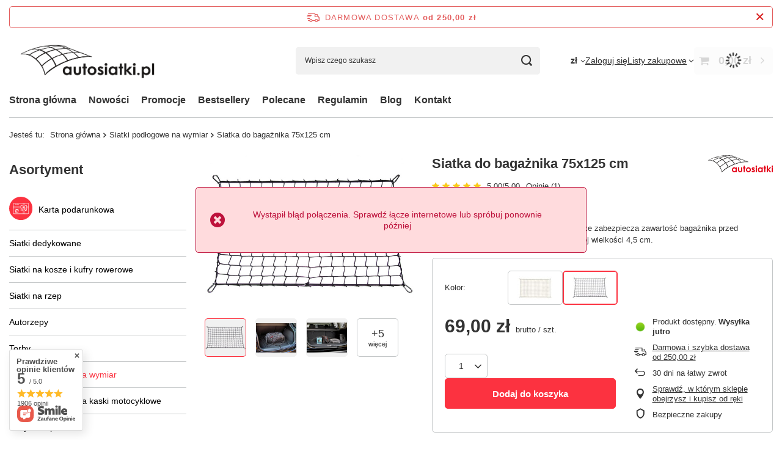

--- FILE ---
content_type: text/css
request_url: https://sklep.autosiatki.pl/data/designs/67ab16e41fcbe3.75209000_7/gfx/pol/custom.css.gzip?r=1752569642
body_size: 749
content:
#menu_security_policy {
    float: left;
}

.headline{
    display: block;
}

aside .nav-link.nav-gfx img{
    max-width: 40px;
    max-height: 40px;
    border-radius: 10px;
}

aside a.nav-link:hover {
    scale: 1.05;
}
#order2_info_sub4{
    border: 1px solid #c4c7c8;
    border-radius: 5px;
    padding: 3rem 1rem;
    justify-content: center;
    background-color: #F7F7F7;
}
#order2_box_4{
    justify-content: center;
}
#order2_headline_invoice{
    font-size: 2rem;
    background-color: #F7F7F7!important;
}

/* włączenie składowych zestawu na karcie produktu tylko dla autosiatki */
#projector_form .projector_bundle {
    display: none;
}

/* zwiększenie szerokości storny na 1600px */
#container{
    max-width: 1400px !important;
}

/* zwiększenie wysokości napisu na liście z towarami */
.product__name{
    height: 3rem;
}
/* zmina koloru tła w opisie produktu */
#projector_longdescription{
    background: #f1f1f1;
    padding: 1rem !important;
    border-radius: 5px;
}
/* zmniejszenie odstepu między banerem a wyszukiwarka na mobile */
@media (max-width: 756px) {
    html .main_page {
        padding-top: 8px;
    }
}
#main_banner1{
    padding-bottom: 0;
}

#content {
    margin-top: 66px;
}

@media (min-width: 992px) {
    #content{
        margin-top: 0px;
  }
}

#main_cms{
    overflow: visible !important;
}
#main_cms h2 {
    font-size: 2.5rem;
    margin: 0px !important;
}

@media (min-width: 979px) {
    .article__image_wrapper, .article__image_wrapper img {
        height: 33rem;
        max-height: 20rem;
    }
}
/* ukrycie faktury drukowanej */

.f-dropdown .f-dropdown-menu a[data-value="1"]{
    display: none !important;
}
#content {
    margin-top: 66px;
}

@media (min-width: 992px) {
    #content{
        margin-top: 0px;
  }
}



.hotspot.--bundle{
    display: none;
}


/* wyróżnienie InPost kurier */

.cop_deliveries__item[data-id="100155"] {
  background-color: #ffeec2;
}